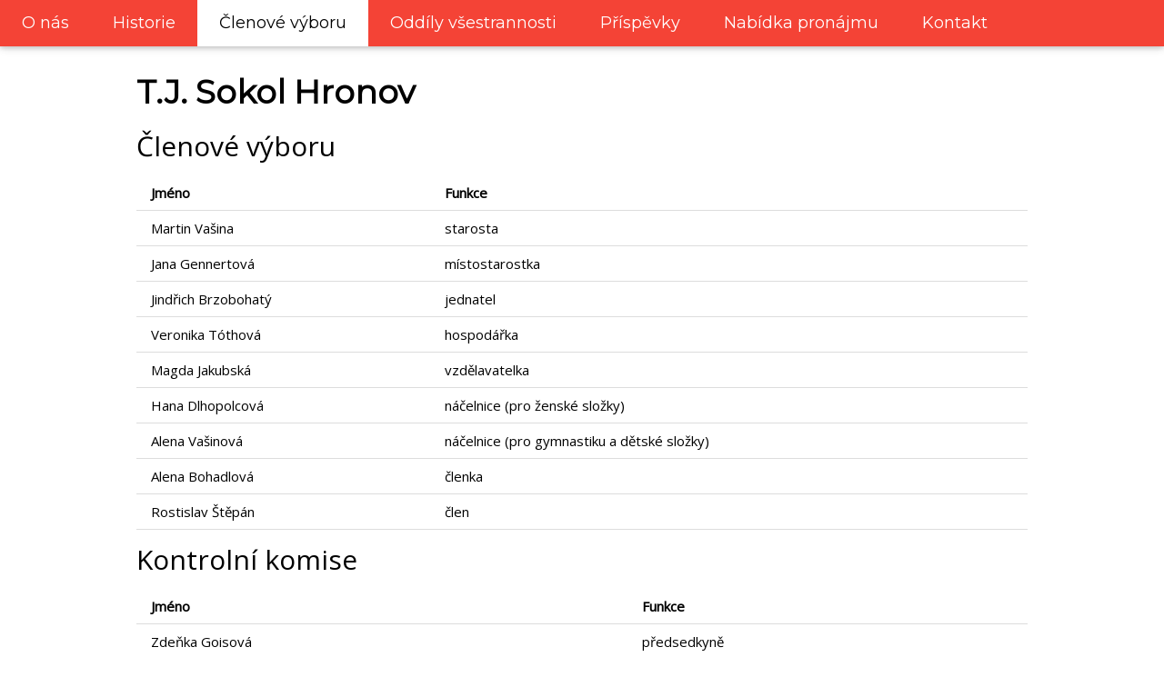

--- FILE ---
content_type: text/html
request_url: http://sokol-hronov.cz/vybor.html
body_size: 1864
content:
<!DOCTYPE html>
<html lang="cs-CZ">
<head>
<title>T.J. Sokol Hronov</title>
<meta charset="UTF-8">
<meta name="viewport" content="width=device-width, initial-scale=1">
<link rel="stylesheet" href="https://www.w3schools.com/w3css/4/w3.css">
<link rel="stylesheet" href="https://fonts.googleapis.com/css?family=Open+Sans">
<link rel="stylesheet" href="https://fonts.googleapis.com/css?family=Montserrat">
<link rel="stylesheet" href="https://cdnjs.cloudflare.com/ajax/libs/font-awesome/4.7.0/css/font-awesome.min.css">
<link rel="icon" href="sokol_symbol_32x32.png">
<style>
body,h1,h2,h3,h4,h5,h6 {font-family: "Open Sans", sans-serif}
.w3-bar,h1,button {font-family: "Montserrat", sans-serif}
.fa-address-card {font-size:180px}

/* Full height image header */
.bgimg-1 {
  background-position: center;
  background-size: cover;
  background-image: url("sokolovna.jpg");
  min-height: 100%;
}
</style>
</head>
<body>

<!-- Navbar -->
<div class="w3-top">
  <div class="w3-bar w3-red w3-card w3-left-align w3-large">
    <a class="w3-bar-item w3-button w3-hide-medium w3-hide-large w3-right w3-padding-large w3-hover-white w3-large w3-red" href="javascript:void(0);" onclick="toggleMenu()" title="Toggle Navigation Menu"><i class="fa fa-bars"></i></a>
    <a href="index.html" class="w3-bar-item w3-button w3-hide-small w3-padding-large w3-hover-white">O nás</a>
    <a href="historie.html" class="w3-bar-item w3-button w3-hide-small w3-padding-large w3-hover-white">Historie</a>
    <a href="#" class="w3-bar-item w3-button w3-padding-large w3-white">Členové výboru</a>
    <a href="oddily.html" class="w3-bar-item w3-button w3-hide-small w3-padding-large w3-hover-white">Oddíly všestrannosti</a>
    <a href="prispevky.html" class="w3-bar-item w3-button w3-hide-small w3-padding-large w3-hover-white">Příspěvky</a>
    <a href="pronajem.html" class="w3-bar-item w3-button w3-hide-small w3-padding-large w3-hover-white">Nabídka pronájmu</a>
    <a href="index.html#kontakt" class="w3-bar-item w3-button w3-hide-small w3-padding-large w3-hover-white">Kontakt</a>
  </div>

  <!-- Navbar on small screens -->
  <div id="navMenu" class="w3-bar-block w3-white w3-hide w3-hide-large w3-hide-medium w3-large">
    <a href="index.html" class="w3-bar-item w3-button w3-padding-large">O nás</a>
    <a href="historie.html" class="w3-bar-item w3-button w3-padding-large">Historie</a>
    <a href="oddily.html" class="w3-bar-item w3-button w3-padding-large">Oddíly všestrannosti</a>
    <a href="prispevky.html" class="w3-bar-item w3-button w3-padding-large">Příspěvky</a>
    <a href="pronajem.html" class="w3-bar-item w3-button w3-padding-large">Nabídka pronájmu</a>
    <a href="index.html#kontakt" class="w3-bar-item w3-button w3-padding-large">Kontakt</a>
  </div>
</div>

<!-- Header
<header class="bgimg-1 w3-display-container w3-grayscale-min">
  <div class="w3-container w3-center" style="padding:100px 16px">
    <h1 class="w3-margin w3-jumbo">T.J. Sokol Hronov</h1>
  </div>
</header>-->

<!-- First Grid -->
<div class="w3-row-padding w3-padding-64 w3-container">
  <div class="w3-content">
    <h1 style="font-weight: bold">T.J. Sokol Hronov</h1>
    <h2>Členové výboru</h2>
    <table class="w3-table w3-bordered">
      <tr>
        <th>Jméno</th>
        <th>Funkce</th>
      </tr>
      <tr>
        <td>Martin Vašina</td>
        <td>starosta</td>
      </tr>
      <tr>
        <td>Jana Gennertová</td>
        <td>místostarostka</td>
      </tr>
      <tr>
        <td>Jindřich Brzobohatý</td>
        <td>jednatel</td>
      </tr>
      <tr>
        <td>Veronika Tóthová</td>
        <td>hospodářka</td>
      </tr>
      <tr>
        <td>Magda Jakubská</td>
        <td>vzdělavatelka</td>
      </tr>
      <tr>
        <td>Hana Dlhopolcová</td>
        <td>náčelnice (pro ženské složky)</td>
      </tr>
      <tr>
        <td>Alena Vašinová</td>
        <td>náčelnice (pro gymnastiku a dětské složky)</td>
      </tr>
      <tr>
        <td>Alena Bohadlová</td>
        <td>členka</td>
      </tr>
      <tr>
        <td>Rostislav Štěpán</td>
        <td>člen</td>
      </tr>
    </table>

    <h2>Kontrolní komise</h2>
    <table class="w3-table w3-bordered">
      <tr>
        <th>Jméno</th>
        <th>Funkce</th>
      </tr>
      <tr>
        <td>Zdeňka Goisová</td>
        <td>předsedkyně</td>
      </tr>
      <tr>
        <td>Hana Alinová</td>
        <td>členka</td>
      </tr>
      <tr>
        <td>Milena Nývltová</td>
        <td>členka</td>
      </tr>
    </table>

    <div class="w3-padding-16">
      <h5>Zvoleno na valné hromadě dne 21.3.2025</h5>
    </div>
  </div>
</div>


<!-- Footer -->
<footer class="w3-container w3-dark-grey w3-padding-64 w3-center">
<!--  <div class="w3-xlarge w3-padding-32">
    <i class="fa fa-facebook-official w3-hover-opacity"></i>
    <i class="fa fa-instagram w3-hover-opacity"></i>
    <i class="fa fa-snapchat w3-hover-opacity"></i>
    <i class="fa fa-pinterest-p w3-hover-opacity"></i>
    <i class="fa fa-twitter w3-hover-opacity"></i>
    <i class="fa fa-linkedin w3-hover-opacity"></i>
 </div>-->
 <p>© T.J. Sokol Hronov 2024. Všechna práva vyhrazena.</p>
 <p>Web vytvořil: <a href="https://instagram.com/_maatsa" target="_blank">Martin Vašina</a><br/>Powered by <a href="https://www.w3schools.com/w3css/default.asp" target="_blank">w3.css</a></p>
</footer>

<script>
// Used to toggle the menu on small screens when clicking on the menu button
function toggleMenu() {
  var x = document.getElementById("navMenu");
  if (x.className.indexOf("w3-show") == -1) {
    x.className += " w3-show";
  } else {
    x.className = x.className.replace(" w3-show", "");
  }
}
</script>

</body>
</html>
